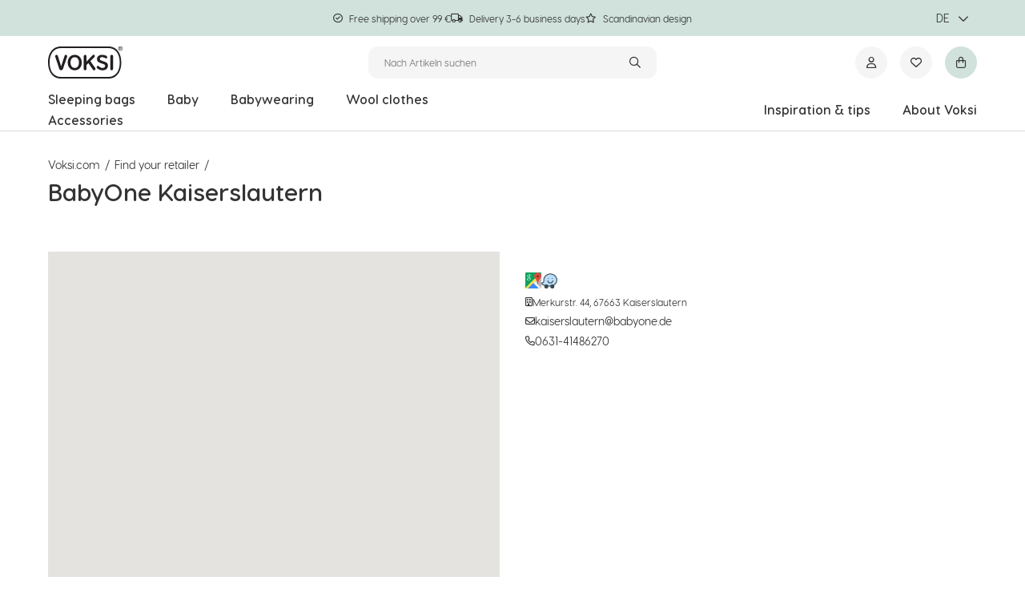

--- FILE ---
content_type: text/html; charset=utf-8
request_url: https://www.voksi.com/de/find-your-retailer/babyone-kaiserslautern/
body_size: 4987
content:

<!DOCTYPE html>
<html lang="de">
<head>
    <script>
!(function (cfg){function e(){cfg.onInit&&cfg.onInit(n)}var x,w,D,t,E,n,C=window,O=document,b=C.location,q="script",I="ingestionendpoint",L="disableExceptionTracking",j="ai.device.";"instrumentationKey"[x="toLowerCase"](),w="crossOrigin",D="POST",t="appInsightsSDK",E=cfg.name||"appInsights",(cfg.name||C[t])&&(C[t]=E),n=C[E]||function(g){var f=!1,m=!1,h={initialize:!0,queue:[],sv:"8",version:2,config:g};function v(e,t){var n={},i="Browser";function a(e){e=""+e;return 1===e.length?"0"+e:e}return n[j+"id"]=i[x](),n[j+"type"]=i,n["ai.operation.name"]=b&&b.pathname||"_unknown_",n["ai.internal.sdkVersion"]="javascript:snippet_"+(h.sv||h.version),{time:(i=new Date).getUTCFullYear()+"-"+a(1+i.getUTCMonth())+"-"+a(i.getUTCDate())+"T"+a(i.getUTCHours())+":"+a(i.getUTCMinutes())+":"+a(i.getUTCSeconds())+"."+(i.getUTCMilliseconds()/1e3).toFixed(3).slice(2,5)+"Z",iKey:e,name:"Microsoft.ApplicationInsights."+e.replace(/-/g,"")+"."+t,sampleRate:100,tags:n,data:{baseData:{ver:2}},ver:undefined,seq:"1",aiDataContract:undefined}}var n,i,t,a,y=-1,T=0,S=["js.monitor.azure.com","js.cdn.applicationinsights.io","js.cdn.monitor.azure.com","js0.cdn.applicationinsights.io","js0.cdn.monitor.azure.com","js2.cdn.applicationinsights.io","js2.cdn.monitor.azure.com","az416426.vo.msecnd.net"],o=g.url||cfg.src,r=function(){return s(o,null)};function s(d,t){if((n=navigator)&&(~(n=(n.userAgent||"").toLowerCase()).indexOf("msie")||~n.indexOf("trident/"))&&~d.indexOf("ai.3")&&(d=d.replace(/(\/)(ai\.3\.)([^\d]*)$/,function(e,t,n){return t+"ai.2"+n})),!1!==cfg.cr)for(var e=0;e<S.length;e++)if(0<d.indexOf(S[e])){y=e;break}var n,i=function(e){var a,t,n,i,o,r,s,c,u,l;h.queue=[],m||(0<=y&&T+1<S.length?(a=(y+T+1)%S.length,p(d.replace(/^(.*\/\/)([\w\.]*)(\/.*)$/,function(e,t,n,i){return t+S[a]+i})),T+=1):(f=m=!0,s=d,!0!==cfg.dle&&(c=(t=function(){var e,t={},n=g.connectionString;if(n)for(var i=n.split(";"),a=0;a<i.length;a++){var o=i[a].split("=");2===o.length&&(t[o[0][x]()]=o[1])}return t[I]||(e=(n=t.endpointsuffix)?t.location:null,t[I]="https://"+(e?e+".":"")+"dc."+(n||"services.visualstudio.com")),t}()).instrumentationkey||g.instrumentationKey||"",t=(t=(t=t[I])&&"/"===t.slice(-1)?t.slice(0,-1):t)?t+"/v2/track":g.endpointUrl,t=g.userOverrideEndpointUrl||t,(n=[]).push((i="SDK LOAD Failure: Failed to load Application Insights SDK script (See stack for details)",o=s,u=t,(l=(r=v(c,"Exception")).data).baseType="ExceptionData",l.baseData.exceptions=[{typeName:"SDKLoadFailed",message:i.replace(/\./g,"-"),hasFullStack:!1,stack:i+"\nSnippet failed to load ["+o+"] -- Telemetry is disabled\nHelp Link: https://go.microsoft.com/fwlink/?linkid=2128109\nHost: "+(b&&b.pathname||"_unknown_")+"\nEndpoint: "+u,parsedStack:[]}],r)),n.push((l=s,i=t,(u=(o=v(c,"Message")).data).baseType="MessageData",(r=u.baseData).message='AI (Internal): 99 message:"'+("SDK LOAD Failure: Failed to load Application Insights SDK script (See stack for details) ("+l+")").replace(/\"/g,"")+'"',r.properties={endpoint:i},o)),s=n,c=t,JSON&&((u=C.fetch)&&!cfg.useXhr?u(c,{method:D,body:JSON.stringify(s),mode:"cors"}):XMLHttpRequest&&((l=new XMLHttpRequest).open(D,c),l.setRequestHeader("Content-type","application/json"),l.send(JSON.stringify(s)))))))},a=function(e,t){m||setTimeout(function(){!t&&h.core||i()},500),f=!1},p=function(e){var n=O.createElement(q),e=(n.src=e,t&&(n.integrity=t),n.setAttribute("data-ai-name",E),cfg[w]);return!e&&""!==e||"undefined"==n[w]||(n[w]=e),n.onload=a,n.onerror=i,n.onreadystatechange=function(e,t){"loaded"!==n.readyState&&"complete"!==n.readyState||a(0,t)},cfg.ld&&cfg.ld<0?O.getElementsByTagName("head")[0].appendChild(n):setTimeout(function(){O.getElementsByTagName(q)[0].parentNode.appendChild(n)},cfg.ld||0),n};p(d)}cfg.sri&&(n=o.match(/^((http[s]?:\/\/.*\/)\w+(\.\d+){1,5})\.(([\w]+\.){0,2}js)$/))&&6===n.length?(d="".concat(n[1],".integrity.json"),i="@@".concat(n[4]),l=window.fetch,t=function(e){if(!e.ext||!e.ext[i]||!e.ext[i].file)throw Error("Error Loading JSON response");var t=e.ext[i].integrity||null;s(o=n[2]+e.ext[i].file,t)},l&&!cfg.useXhr?l(d,{method:"GET",mode:"cors"}).then(function(e){return e.json()["catch"](function(){return{}})}).then(t)["catch"](r):XMLHttpRequest&&((a=new XMLHttpRequest).open("GET",d),a.onreadystatechange=function(){if(a.readyState===XMLHttpRequest.DONE)if(200===a.status)try{t(JSON.parse(a.responseText))}catch(e){r()}else r()},a.send())):o&&r();try{h.cookie=O.cookie}catch(k){}function e(e){for(;e.length;)!function(t){h[t]=function(){var e=arguments;f||h.queue.push(function(){h[t].apply(h,e)})}}(e.pop())}var c,u,l="track",d="TrackPage",p="TrackEvent",l=(e([l+"Event",l+"PageView",l+"Exception",l+"Trace",l+"DependencyData",l+"Metric",l+"PageViewPerformance","start"+d,"stop"+d,"start"+p,"stop"+p,"addTelemetryInitializer","setAuthenticatedUserContext","clearAuthenticatedUserContext","flush"]),h.SeverityLevel={Verbose:0,Information:1,Warning:2,Error:3,Critical:4},(g.extensionConfig||{}).ApplicationInsightsAnalytics||{});return!0!==g[L]&&!0!==l[L]&&(e(["_"+(c="onerror")]),u=C[c],C[c]=function(e,t,n,i,a){var o=u&&u(e,t,n,i,a);return!0!==o&&h["_"+c]({message:e,url:t,lineNumber:n,columnNumber:i,error:a,evt:C.event}),o},g.autoExceptionInstrumented=!0),h}(cfg.cfg),(C[E]=n).queue&&0===n.queue.length?(n.queue.push(e),n.trackPageView({})):e();})({
    src: "https://js.monitor.azure.com/scripts/b/ai.3.gbl.min.js",
 crossOrigin: "anonymous", cfg: { connectionString: "InstrumentationKey=66894a92-5688-4a04-a8e8-dfbd2961cef7", disablePageUnloadEvents: [ "unload" ], disableCookiesUsage: false}});
</script>

    

    
<script>
    window.dataLayer = window.dataLayer || [];
</script>

    <!-- Google Tag Manager -->
    <script>(function(w,d,s,l,i){w[l]=w[l]||[];w[l].push({'gtm.start':
    new Date().getTime(),event:'gtm.js'});var f=d.getElementsByTagName(s)[0],
    j=d.createElement(s),dl=l!='dataLayer'?'&l='+l:'';j.async=true;j.src=
    'https://www.googletagmanager.com/gtm.js?id='+i+dl;f.parentNode.insertBefore(j,f);
    })(window,document,'script','dataLayer','GTM-PW4HHHL');</script>
    <!-- End Google Tag Manager -->

    

        <link rel="preload" href="/generated/res/woff/VisbyRoundCF-Light.woff" as="font" crossorigin="anonymous">
        <link rel="preload" href="/generated/res/woff/VisbyRoundCF-Regular.woff" as="font" crossorigin="anonymous">
        <link rel="preload" href="/generated/res/woff/VisbyRoundCF-Medium.woff" as="font" crossorigin="anonymous">
        <link rel="preload" href="/generated/res/woff/VisbyRoundCF-Bold.woff" as="font" crossorigin="anonymous">
        <link rel="preload" href="/generated/res/woff2/VisbyRoundCF-Light.woff2" as="font" crossorigin="anonymous">
        <link rel="preload" href="/generated/res/woff2/VisbyRoundCF-Regular.woff2" as="font" crossorigin="anonymous">
        <link rel="preload" href="/generated/res/woff2/VisbyRoundCF-Medium.woff2" as="font" crossorigin="anonymous">
        <link rel="preload" href="/generated/res/woff2/VisbyRoundCF-Bold.woff2" as="font" crossorigin="anonymous">
        <link rel="manifest" href="/generated/voksi/manifest.json">

<script defer id="CookieConsent" src="https://policy.app.cookieinformation.com/uc.js" data-culture="DE"
    type="text/javascript"></script>

    


    <link rel="icon" type="image/png" sizes="32x32" href="/49211b/siteassets/voksi-logos/voksi_favicon_32x32px-02-1.png" id="favicon" initial-meta="true" />
<title initial-meta="true">BabyOne Kaiserslautern | Voksi</title>
<meta name="title" content="BabyOne Kaiserslautern | Voksi" initial-meta="true"/>
<meta property="og:title" content="BabyOne Kaiserslautern | Voksi" initial-meta="true"/>
    <link rel="canonical" href="https://www.voksi.com/de/find-your-retailer/babyone-kaiserslautern/" initial-meta="true" />

<meta charset="UTF-8">
<meta name="viewport" content="width=device-width, initial-scale=1">
<meta name="theme-color" content="#3A6462" initial-meta="true" />
<meta property="og:url" content="https://www.voksi.com/de/find-your-retailer/babyone-kaiserslautern/" initial-meta="true"/>
<meta property="og:type" content="website" initial-meta="true"/>
    <link rel="stylesheet" href="/generated/app.fdc2f9af873674a9dcef.css"/>
</head>
<body>

    <!-- Google Tag Manager (noscript) -->
    <noscript>
        <iframe src="https://www.googletagmanager.com/ns.html?id=GTM-PW4HHHL"
                height="0" width="0" style="display:none;visibility:hidden">
        </iframe>
    </noscript>
    <!-- End Google Tag Manager (noscript) -->

<div data-root data-theme=voksi data-language="de">
    
<div style="width: 100%; height: 100vh; display: flex; justify-content: center; align-items: center">
            <svg id="Layer_1" data-name="Layer 1" xmlns="http://www.w3.org/2000/svg" viewBox="0 0 370.32 158.9" width="200" height="80">
                <defs>
                    <style>.cls-1{fill:#231f20;}</style>
                </defs>
                <path class="cls-1" d="M299.45,0H65C17.07,0,0,41,0,79.45S17.07,158.9,65,158.9H299.45c47.91,0,65-41,65-79.45S347.36,0,299.45,0Zm57.12,79.45c0,44.83-21.35,71.59-57.12,71.59H65C29.22,151,7.86,124.28,7.86,79.45S29.22,7.87,65,7.87H299.45C335.22,7.87,356.57,34.63,356.57,79.45Z"/><path class="cls-1" d="M132.78,41.3c-20.61,0-35,15.71-35,38.21s14.39,38.22,35,38.22,35-15.72,35-38.22S153.39,41.3,132.78,41.3Zm0,64.79c-15.55,0-21.07-14.32-21.07-26.58s5.52-26.58,21.07-26.58,21.07,14.32,21.07,26.58S148.33,106.09,132.78,106.09Zm101.94.56L210.33,72.36,231,51.75l.07-.07a6.21,6.21,0,1,0-9.35-8.16l0-.05L191.37,74.58V48.52a7.07,7.07,0,0,0-7-7.26,7,7,0,0,0-7,7l0,.43V109.9c0-.1-.05.72-.05.72a7,7,0,0,0,14,.39s0-18.9,0-19.48l9.42-9.33L223,114.46a7.06,7.06,0,0,0,11.9-7.6A1.35,1.35,0,0,0,234.72,106.65ZM285,76.76c-2.82-1.09-12.81-4.58-17.62-6.25l-2.56-.9c-4.93-1.79-7.33-4.54-7.33-8.39,0-.25,0-.51,0-.77.66-8.29,11-7.92,13-7.76a28.35,28.35,0,0,1,13,4.27l.35.21A13.11,13.11,0,0,0,287.84,59a5.46,5.46,0,0,0,4.25-1.12,6.44,6.44,0,0,0,2.37-4.55,6.28,6.28,0,0,0-2.52-5.56c-.26-.22-6.53-5.51-19.94-6.49S244.67,46,243.47,60.83c-.52,6.55,1.63,15.35,14.82,20.08l9.3,3.26a112.77,112.77,0,0,1,11.46,4.32c2.27,1.07,5.24,3.14,4.8,8.58a8.84,8.84,0,0,1-3.08,6.13c-2.66,2.27-6.85,3.24-12.13,2.82-6.95-.55-11.78-4.56-13.6-6.08l-.35-.29-1.39-1.2c-1.34-1.2-2.49-2.23-4.28-2.37a6.37,6.37,0,0,0-7,6c-.13,1.72.61,3.21,1.87,5.06,1.38,2,10.26,9.46,23,10.46,13.43,1.06,29.58-3.75,30.95-20.77A19.58,19.58,0,0,0,285,76.76Zm38.55-28.1c0,.09,0-.45,0-.45a7,7,0,1,0-14,0v62c0,.09,0,.41,0,.41a7,7,0,0,0,14,0l0-.32ZM88.61,41.2A6.76,6.76,0,0,0,82.16,46s-15.88,49.09-17,52.38c-2.92-9.25-16.55-52.3-16.59-52.29a6.86,6.86,0,0,0-13.41,2A6.66,6.66,0,0,0,35.85,51l19.81,59.73a9.67,9.67,0,0,0,18.41.52s21.06-61.57,21-61.63l.23-1.72A6.71,6.71,0,0,0,88.61,41.2Z"/><path class="cls-1" d="M357.54,9.84h2c1.7,0,3.25-.09,3.25-2,0-1.63-1.4-1.9-2.71-1.9h-2.54Zm-1.91-5.46h4.77c2.93,0,4.31,1.15,4.31,3.52,0,2.22-1.41,3.16-3.25,3.35L365,16.69h-2.08l-3.35-5.3h-2v5.3h-1.91Zm4.12,15.16a8.69,8.69,0,0,0,8.65-9,8.68,8.68,0,1,0-17.36,0,8.7,8.7,0,0,0,8.71,9m0-19.54a10.55,10.55,0,1,1-10.63,10.49A10.49,10.49,0,0,1,359.75,0"/>
            </svg>
</div>
    
</div>
<div id="portal"></div>
<script defer src="/generated/commons.fdc2f9af873674a9dcef.js"></script>
<script defer src="/generated/app.fdc2f9af873674a9dcef.js"></script>
</body>
</html>

--- FILE ---
content_type: text/javascript
request_url: https://www.voksi.com/generated/commons.fdc2f9af873674a9dcef.js
body_size: 2469
content:
(()=>{"use strict";var e,t,r,n,o,a={},i={};function l(e){var t=i[e];if(void 0!==t)return t.exports;var r=i[e]={id:e,loaded:!1,exports:{}};return a[e].call(r.exports,r,r.exports,l),r.loaded=!0,r.exports}l.m=a,e=[],l.O=(t,r,n,o)=>{if(!r){var a=1/0;for(s=0;s<e.length;s++){for(var[r,n,o]=e[s],i=!0,d=0;d<r.length;d++)(!1&o||a>=o)&&Object.keys(l.O).every(e=>l.O[e](r[d]))?r.splice(d--,1):(i=!1,o<a&&(a=o));if(i){e.splice(s--,1);var u=n();void 0!==u&&(t=u)}}return t}o=o||0;for(var s=e.length;s>0&&e[s-1][2]>o;s--)e[s]=e[s-1];e[s]=[r,n,o]},l.n=e=>{var t=e&&e.__esModule?()=>e.default:()=>e;return l.d(t,{a:t}),t},r=Object.getPrototypeOf?e=>Object.getPrototypeOf(e):e=>e.__proto__,l.t=function(e,n){if(1&n&&(e=this(e)),8&n)return e;if("object"==typeof e&&e){if(4&n&&e.__esModule)return e;if(16&n&&"function"==typeof e.then)return e}var o=Object.create(null);l.r(o);var a={};t=t||[null,r({}),r([]),r(r)];for(var i=2&n&&e;"object"==typeof i&&!~t.indexOf(i);i=r(i))Object.getOwnPropertyNames(i).forEach(t=>a[t]=()=>e[t]);return a.default=()=>e,l.d(o,a),o},l.d=(e,t)=>{for(var r in t)l.o(t,r)&&!l.o(e,r)&&Object.defineProperty(e,r,{enumerable:!0,get:t[r]})},l.f={},l.e=e=>Promise.all(Object.keys(l.f).reduce((t,r)=>(l.f[r](e,t),t),[])),l.u=e=>(8096===e?"vendors":e)+"."+l.h()+".js",l.miniCssF=e=>e+"."+l.h()+".css",l.h=()=>"fdc2f9af873674a9dcef",l.g=function(){if("object"==typeof globalThis)return globalThis;try{return this||new Function("return this")()}catch(e){if("object"==typeof window)return window}}(),l.o=(e,t)=>Object.prototype.hasOwnProperty.call(e,t),n={},o="geta-hts:",l.l=(e,t,r,a)=>{if(n[e])n[e].push(t);else{var i,d;if(void 0!==r)for(var u=document.getElementsByTagName("script"),s=0;s<u.length;s++){var f=u[s];if(f.getAttribute("src")==e||f.getAttribute("data-webpack")==o+r){i=f;break}}i||(d=!0,(i=document.createElement("script")).charset="utf-8",i.timeout=120,l.nc&&i.setAttribute("nonce",l.nc),i.setAttribute("data-webpack",o+r),i.src=e),n[e]=[t];var c=(t,r)=>{i.onerror=i.onload=null,clearTimeout(p);var o=n[e];if(delete n[e],i.parentNode&&i.parentNode.removeChild(i),o&&o.forEach(e=>e(r)),t)return t(r)},p=setTimeout(c.bind(null,void 0,{type:"timeout",target:i}),12e4);i.onerror=c.bind(null,i.onerror),i.onload=c.bind(null,i.onload),d&&document.head.appendChild(i)}},l.r=e=>{"undefined"!=typeof Symbol&&Symbol.toStringTag&&Object.defineProperty(e,Symbol.toStringTag,{value:"Module"}),Object.defineProperty(e,"__esModule",{value:!0})},l.nmd=e=>(e.paths=[],e.children||(e.children=[]),e),l.p="/generated/",(()=>{if("undefined"!=typeof document){var e=e=>new Promise((t,r)=>{var n=l.miniCssF(e),o=l.p+n;if(((e,t)=>{for(var r=document.getElementsByTagName("link"),n=0;n<r.length;n++){var o=(i=r[n]).getAttribute("data-href")||i.getAttribute("href");if("stylesheet"===i.rel&&(o===e||o===t))return i}var a=document.getElementsByTagName("style");for(n=0;n<a.length;n++){var i;if((o=(i=a[n]).getAttribute("data-href"))===e||o===t)return i}})(n,o))return t();((e,t,r,n,o)=>{var a=document.createElement("link");a.rel="stylesheet",a.type="text/css",l.nc&&(a.nonce=l.nc),a.onerror=a.onload=r=>{if(a.onerror=a.onload=null,"load"===r.type)n();else{var i=r&&r.type,l=r&&r.target&&r.target.href||t,d=new Error("Loading CSS chunk "+e+" failed.\n("+i+": "+l+")");d.name="ChunkLoadError",d.code="CSS_CHUNK_LOAD_FAILED",d.type=i,d.request=l,a.parentNode&&a.parentNode.removeChild(a),o(d)}},a.href=t,r?r.parentNode.insertBefore(a,r.nextSibling):document.head.appendChild(a)})(e,o,null,t,r)}),t={4223:0};l.f.miniCss=(r,n)=>{t[r]?n.push(t[r]):0!==t[r]&&{70:1,71:1,108:1,130:1,176:1,183:1,212:1,224:1,248:1,270:1,282:1,288:1,458:1,544:1,554:1,603:1,620:1,626:1,745:1,797:1,927:1,1035:1,1078:1,1097:1,1157:1,1208:1,1216:1,1298:1,1321:1,1354:1,1381:1,1432:1,1450:1,1464:1,1467:1,1645:1,1905:1,1916:1,2151:1,2292:1,2378:1,2455:1,2530:1,2642:1,2652:1,2673:1,2684:1,3056:1,3090:1,3143:1,3214:1,3221:1,3330:1,3344:1,3360:1,3399:1,3404:1,3427:1,3480:1,3490:1,3502:1,3513:1,3787:1,3789:1,3802:1,3926:1,3936:1,4004:1,4026:1,4059:1,4157:1,4289:1,4307:1,4411:1,4497:1,4514:1,4587:1,4666:1,4837:1,4850:1,4856:1,4868:1,5149:1,5185:1,5379:1,5420:1,5492:1,5495:1,5538:1,5584:1,5607:1,5626:1,5764:1,5803:1,5862:1,5922:1,5930:1,5962:1,5973:1,5993:1,6071:1,6118:1,6210:1,6218:1,6312:1,6316:1,6350:1,6430:1,6498:1,6561:1,6672:1,6675:1,6726:1,6797:1,6819:1,6878:1,6932:1,6935:1,6949:1,6990:1,7459:1,7479:1,7542:1,7627:1,7645:1,7668:1,7704:1,7712:1,7771:1,7794:1,7795:1,7873:1,7910:1,7925:1,7944:1,7991:1,8066:1,8174:1,8246:1,8273:1,8437:1,8445:1,8546:1,8620:1,8663:1,8695:1,8743:1,8745:1,8780:1,8848:1,9211:1,9216:1,9289:1,9775:1,9914:1}[r]&&n.push(t[r]=e(r).then(()=>{t[r]=0},e=>{throw delete t[r],e}))}}})(),(()=>{var e={4223:0};l.f.j=(t,r)=>{var n=l.o(e,t)?e[t]:void 0;if(0!==n)if(n)r.push(n[2]);else if(/^4(223|307)$/.test(t))e[t]=0;else{var o=new Promise((r,o)=>n=e[t]=[r,o]);r.push(n[2]=o);var a=l.p+l.u(t),i=new Error;l.l(a,r=>{if(l.o(e,t)&&(0!==(n=e[t])&&(e[t]=void 0),n)){var o=r&&("load"===r.type?"missing":r.type),a=r&&r.target&&r.target.src;i.message="Loading chunk "+t+" failed.\n("+o+": "+a+")",i.name="ChunkLoadError",i.type=o,i.request=a,n[1](i)}},"chunk-"+t,t)}},l.O.j=t=>0===e[t];var t=(t,r)=>{var n,o,[a,i,d]=r,u=0;if(a.some(t=>0!==e[t])){for(n in i)l.o(i,n)&&(l.m[n]=i[n]);if(d)var s=d(l)}for(t&&t(r);u<a.length;u++)o=a[u],l.o(e,o)&&e[o]&&e[o][0](),e[o]=0;return l.O(s)},r=self.webpackChunkgeta_hts=self.webpackChunkgeta_hts||[];r.forEach(t.bind(null,0)),r.push=t.bind(null,r.push.bind(r))})()})();

--- FILE ---
content_type: text/javascript
request_url: https://www.voksi.com/generated/5379.fdc2f9af873674a9dcef.js
body_size: 1775
content:
"use strict";(self.webpackChunkgeta_hts=self.webpackChunkgeta_hts||[]).push([[5379],{35379:(e,t,n)=>{n.r(t),n.d(t,{default:()=>H});var l=n(14041),r=n(12940),u=n(70845),a=n(85608),i=n(80503),s=n(90010),c=n(61227);const o=function(e,t,n){(0,l.useEffect)(function(){var l=function(l){var u=l.target;!e.current||e.current.contains(l.target)||r(u,n)||t(l)},r=function(e,t){return!!(null==t?void 0:t.some(function(t){return t.current&&t.current.contains(e)}))};return document.addEventListener("mousedown",l),function(){document.removeEventListener("mousedown",l)}},[e,t])};var m=n(62563),v=n(68133),d=n(29235),f=function(e){var t=e.length;return e.forEach(function(e){t+=f(e.subLinkItems)}),t},k=function(e,t){void 0===t&&(t=0);var n=[],l=t;return e.forEach(function(e){if(l<6){var t=f([e]);if(t+l<=6)n.push(e),l+=t;else{l+=1;var r=k(e.subLinkItems,l);n.push((0,a.Cl)((0,a.Cl)({},e),{subLinkItems:r})),l+=f(r)}}}),n};const E="itemListWrapper--h1xdaKC",I="linkButton--vCQ1mOv";const h=function(e){var t,n,u,i,s=e.subLinkItems,c=e.isFirstLevel,o=e.closeMenuHandler;if(!s.length)return null;var m=(0,r.cH)(function(e){return e.menu}),d=(0,a.zs)((0,l.useState)(!1),2),h=d[0],b=d[1],L=(0,l.useMemo)(function(){return h?s:k(s)},[h,s]);return l.createElement("div",{className:E},L.map(function(e){return l.createElement("div",{key:e.id},l.createElement(v.A,{to:e.url,clickHandler:o,ariaLabel:e.text},l.createElement("p",null,e.text)))}),c&&f(s)>6&&l.createElement("button",{className:I,onClick:function(){return b(!h)},"aria-label":h?null===(t=null==m?void 0:m.translations)||void 0===t?void 0:t.showLess:null===(n=null==m?void 0:m.translations)||void 0===n?void 0:n.showAll},h?null===(u=null==m?void 0:m.translations)||void 0===u?void 0:u.showLess:null===(i=null==m?void 0:m.translations)||void 0===i?void 0:i.showAll))},b={subMenuWrapper:"subMenuWrapper--LAFb2j4",topMenuItemBlock:"topMenuItemBlock--YSKSp4G",subMenuItemList:"subMenuItemList--gBUYbo6",subMenuItemCard:"subMenuItemCard--AS9kVWh",subMenuItemCardInnerWrapper:"subMenuItemCardInnerWrapper--xe6fZ0G"};const L=function(e){var t,n,u=e.subLinkItems,a=e.currentItem,i=e.closeMenuHandler,s=(0,r.cH)(function(e){return e.menu}),o=function(e){var t;null===(t=c.A.mainCategoryClick)||void 0===t||t.call(c.A),i(e)},m=function(e){var t;null===(t=c.A.subCategoryClick)||void 0===t||t.call(c.A),i(e)};return l.createElement("div",{className:b.subMenuWrapper},l.createElement("div",{className:b.topMenuItemBlock},l.createElement(v.A,{to:null==a?void 0:a.url,clickHandler:function(e){var t;null===(t=c.A.showAllClick)||void 0===t||t.call(c.A),i(e)},ariaLabel:"".concat(null===(t=null==s?void 0:s.translations)||void 0===t?void 0:t.goTo," ").concat(null==a?void 0:a.text)},l.createElement("h3",null,"".concat(null===(n=null==s?void 0:s.translations)||void 0===n?void 0:n.goTo," ").concat(null==a?void 0:a.text)),l.createElement("i",{className:"fa-regular fa-arrow-right"}))),l.createElement("div",{className:b.subMenuItemList},u.map(function(e){return l.createElement("div",{key:e.id,className:b.subMenuItemCard},l.createElement("div",{className:b.subMenuItemCardInnerWrapper},l.createElement(v.A,{to:e.url,className:b.subMenuItemLink,clickHandler:o,ariaLabel:e.text},l.createElement("h4",null,e.text)),l.createElement(h,{subLinkItems:e.subLinkItems,isFirstLevel:!0,closeMenuHandler:m})))})))},p="list--n1_hPpc",g="listItem--gbQeGfW",A="link--zT61qH5",M="active--qaBuqRE",C="menuOverlay--I6UCTwv";const N=function(e){var t=e.linkItems;if(!t.length)return null;var n=(0,a.zs)((0,l.useState)(!1),2),r=n[0],u=n[1],f=(0,a.zs)((0,l.useState)(null),2),k=f[0],E=f[1],I=(0,l.useRef)(null),h=(0,m.A)();o(I,function(){return u(!1)});var b=function(e){e.preventDefault(),u(!1);var t=e.currentTarget.getAttribute("href");setTimeout(function(){return h(t)},s.DB)};return l.createElement(l.Fragment,null,l.createElement(i.A,{in:r,timeout:s.DB,classNames:"my-node",unmountOnExit:!0},l.createElement(d.A,null,l.createElement("div",{className:C}))),l.createElement("ul",{className:p,ref:I},t.map(function(e){var t;return l.createElement("li",{className:g,key:e.id},l.createElement(v.A,{clickHandler:function(t){return function(e,t){var n;if(e.preventDefault(),null===(n=c.A.dropDownMenuClick)||void 0===n||n.call(c.A),0!==t.subLinkItems.length)k&&k===t?u(!1):(E(t),u(!0));else{u(!1);var l=e.currentTarget.getAttribute("href");setTimeout(function(){return h(l)},s.DB)}}(t,e)},to:e.url,className:"".concat(A," ").concat((null==k?void 0:k.id)===e.id?M:"")},e.text),l.createElement(i.A,{in:r,timeout:s.DB,classNames:"menu",unmountOnExit:!0,onExited:function(){return E(null)}},l.createElement(L,{subLinkItems:null!==(t=null==k?void 0:k.subLinkItems)&&void 0!==t?t:[],closeMenuHandler:b,currentItem:k})))})))};const w=function(e){var t=e.leftLinkItems,n=e.centerLinkItems,r=e.rightLinkItems;return l.createElement("div",{className:u.A.desktopMenu},(t.length>0||n.length>0&&r.length>0)&&l.createElement("div",{className:u.A.menuLeft},l.createElement(N,{linkItems:t})),n.length>0&&l.createElement("div",{className:u.A.menuCenter},l.createElement(N,{linkItems:n})),(r.length>0||n.length>0&&t.length>0)&&l.createElement("div",{className:u.A.menuRight},l.createElement(N,{linkItems:r})))};var x=n(93067);const H=function(){var e=(0,r.cH)(function(e){return e.menu});return e?l.createElement("nav",{className:u.A.wrapper},l.createElement(w,{leftLinkItems:e.leftLinkItems,rightLinkItems:e.rightLinkItems,centerLinkItems:e.centerLinkItems})):l.createElement(x.A,null)}}}]);

--- FILE ---
content_type: text/javascript
request_url: https://www.voksi.com/generated/797.fdc2f9af873674a9dcef.js
body_size: -293
content:
"use strict";(self.webpackChunkgeta_hts=self.webpackChunkgeta_hts||[]).push([[797],{70797:(e,s,t)=>{t.r(s)}}]);

--- FILE ---
content_type: image/svg+xml
request_url: https://www.voksi.com/generated/res/svg/waze.76f9ce5a305b2f6da6d8.svg?width=60&quality=80
body_size: 109
content:
<svg xmlns="http://www.w3.org/2000/svg" viewBox="0 0 16 16" id="waze"><path fill="#BBDEFB" d="M9 13.5c3.59 0 6.5-2.686 6.5-6s-2.91-6-6.5-6-6.5 2.686-6.5 6c0 0 .469 3-2 3 0 2.5 4.5 3 8.5 3"></path><path fill="#455A64" d="M9 14c-6.056 0-9-1.145-9-3.5a.5.5 0 0 1 .5-.5c.496 0 .858-.142 1.107-.432.584-.683.401-1.978.399-1.991C2 3.916 5.14 1 9 1c3.859 0 7 2.916 7 6.5S12.859 14 9 14zm-7.924-3.052C1.552 12.293 4.268 13 9 13c3.309 0 6-2.468 6-5.5C15 4.467 12.309 2 9 2S3 4.467 3 7.5c.006 0 .255 1.681-.633 2.718a2.179 2.179 0 0 1-1.291.73z"></path><g fill="#37474F"><circle cx="11" cy="14" r="2"></circle><circle cx="5" cy="14" r="2"></circle></g><path fill="#455A64" d="M7.02 6.5c-.276 0-.505-.224-.505-.5s.219-.5.495-.5h.01a.5.5 0 0 1 0 1zM11.02 6.5c-.275 0-.505-.224-.505-.5s.219-.5.495-.5h.01a.5.5 0 0 1 0 1zM9 11a3.046 3.046 0 0 1-2.988-2.39.501.501 0 0 1 .976-.22A2.051 2.051 0 0 0 9 10a2.05 2.05 0 0 0 2.012-1.61.5.5 0 0 1 .977.22A3.047 3.047 0 0 1 9 11z"></path></svg>

--- FILE ---
content_type: text/javascript
request_url: https://www.voksi.com/generated/5420.fdc2f9af873674a9dcef.js
body_size: 2686
content:
"use strict";(self.webpackChunkgeta_hts=self.webpackChunkgeta_hts||[]).push([[5420],{42994:(e,t,n)=>{n.d(t,{Jb:()=>l,Ty:()=>o,YI:()=>r,dd:()=>a});var a="google_maps_id",r="#726F68",o="#D0024F",l=18},99261:(e,t,n)=>{n.d(t,{A:()=>m});var a=n(85608),r=n(14041),o=n(78628),l=n(53373),i=n.n(l),c=n(12940),s=n(42994);const d="mapWrapper--Wqfk5VI";const m=function(e){var t,n=e.center,l=e.markers,m=e.activeMarkerId,u=e.mapReadyHandler,p=e.removeActiveMarkerHandler,v=e.tooltipContent,g=e.containerStyle,f=void 0===g?{width:"100%",height:"100%"}:g,E=e.zoom,N=void 0===E?s.Jb:E,k=e.className,C=(0,c.cH)(function(e){return e.siteContext}),h=(0,a.zs)((0,r.useState)(!1),2),T=h[0],A=h[1],y=(0,o.KD)({id:s.dd,googleMapsApiKey:null!==(t=C.googleMapsApiKey)&&void 0!==t?t:""}),H=y.isLoaded,I=y.loadError,b=function(e){return{url:S(e)}},S=function(e){return m===e.id?e.activeIconUrl:e.iconUrl};return!H||I?null:r.createElement("div",{className:i()(d,k)},r.createElement(o.u6,{mapContainerStyle:f,center:null!=n?n:void 0,zoom:N,onLoad:u,onTilesLoaded:function(){return A(!0)}},T&&r.createElement(o.Sf,{maxZoom:15},function(e){return r.createElement(r.Fragment,null,l&&l.map(function(t){return r.createElement(o.pH,{key:t.id,position:t.position,label:t.label,icon:S(t)?b(t):(n=t.id,{fillColor:m===n?s.Ty:s.YI,path:"M 0,0 C -2,-20 -10,-22 -10,-30 A 10,10 0 1,1 10,-30 C 10,-22 2,-20 0,0 z M -2,-30 a 2,2 0 1,1 4,0 2,2 0 1,1 -4,0",fillOpacity:1,strokeColor:m===n?s.Ty:s.YI,strokeWeight:1,scale:1}),onClick:t.onClick,clusterer:e},m===t.id&&v&&r.createElement(o.Fu,{onCloseClick:p},v));var n}))})))}},35026:(e,t,n)=>{n.d(t,{A:()=>c});var a=n(14041),r=n(68133);const o="generalInfoWrapper--HQ6FFri",l="storeInfoItem--dezqU52",i="storeInfoItemLink--n4rmgLu";const c=function(e){var t,n=e.street,c=e.country,s=e.postalCode,d=e.city,m=e.email,u=e.phoneNumber,p=e.link;return a.createElement("div",{className:o},a.createElement("p",{className:l},a.createElement("i",{className:"fa-regular fa-building"})," ",(t="",n&&(t+=n),s&&(t+=t.length>0?", ".concat(s):s),d&&(t+=t.length>0?" ".concat(d):d),c&&(t+=t.length>0?", ".concat(c):c),t)),m&&a.createElement("p",{className:l},a.createElement("i",{className:"fa-regular fa-envelope"})," ",a.createElement(r.A,{to:"mailto:".concat(m)},m)),u&&a.createElement("p",{className:l},a.createElement("i",{className:"fa-regular fa-phone"})," ",a.createElement(r.A,{to:"tel:".concat(u)},u)),p&&a.createElement("p",{className:l},p.icon&&a.createElement("i",{className:p.icon}),a.createElement(r.A,{className:i,to:p.href,target:p.target},p.text)))}},64606:(e,t,n)=>{n.d(t,{A:()=>d});var a=n(14041),r=n(53373),o=n.n(r),l=n(20674);const i="openingHours--RHefU6c",c="openingHoursHeader--dod6cQF",s="closed--ql9f5wX";const d=function(e){var t=e.workingHours,n=e.groupOpeningHours,r=e.title,d=e.translations;if(0===t.length)return null;var m=(0,l.jy)(t,n);return a.createElement("ul",{className:i},a.createElement("li",{className:c},a.createElement("i",{className:"fa-thin fa-clock"}),r,":"),m.map(function(e){var t;return a.createElement("li",{key:e.periodLabel,className:o()((t={},t[s]=e.closed,t))},e.periodLabel,": ",(0,l.zV)(e.closed,e.startTime,e.endTime,d))}))}},20674:(e,t,n)=>{n.d(t,{Nh:()=>l,jy:()=>i,uU:()=>o,zV:()=>r});var a=n(46894),r=function(e,t,n,a){if(!a)return"";if(!t&&!n)return e?a.closed:a.opened;var r=e?null==a?void 0:a.closed:"";return t?n?"".concat(t," - ").concat(n," ").concat(r):"".concat(null==a?void 0:a.openedFromTitle," ").concat(t," ").concat(r):"".concat(null==a?void 0:a.openedTillTitle," ").concat(n," ").concat(r)},o=function(e){return e.map(function(e){var t,n;return{periodLabel:e.weekDayName,startTime:null!==(t=e.startTime)&&void 0!==t?t:"",endTime:null!==(n=e.endTime)&&void 0!==n?n:"",closed:e.closed}})},l=function(e,t){return e.map(function(e){var n,r;return{periodLabel:e.date?(0,a.Sr)(e.date,t):"",startTime:null!==(n=e.startTime)&&void 0!==n?n:"",endTime:null!==(r=e.endTime)&&void 0!==r?r:"",closed:e.closed}})},i=function(e,t){return t?e.reduce(c,[]):e},c=function(e,t){if(0===e.length)return e.push(t),e;var n=e[e.length-1];return n.startTime===t.startTime&&n.endTime===t.endTime&&n.closed===t.closed?(n.periodLabel="".concat(n.periodLabel.split("-")[0]," - ").concat(t.periodLabel),e):(e.push(t),e)}},55420:(e,t,n)=>{n.r(t),n.d(t,{default:()=>u});var a=n(14041),r=n(92803),o=n(12940),l=n(59177),i=n(35026),c=n(64606),s=n(20674),d=n(99261);const m={wrapper:"wrapper--V_TgZoj",contentWrapper:"contentWrapper--cyrPWeP",flexWrapper:"flexWrapper--lyt2zqz",mainImage:"mainImage--Mh4J6VK",mapSection:"mapSection--XSmnhGm",infoSection:"infoSection--pVy4dpf",description:"description--WNwZd1i",contactSection:"contactSection--jx2teHg",bottomContent:"bottomContent--ecFjUXK",storeBottomContentArea:"storeBottomContentArea--asJPapn"};const u=function(){var e,t,n,u,p,v,g,f,E,N,k;(0,l.t)();var C=r.y.components,h=C.Layout,T=C.BreadCrumbs,A=C.ContentArea,y=C.StoreNavigationBlock,H=(0,o.cH)(function(e){return e.content}),I=(0,o.cH)(function(e){return e.siteContext}),b=(0,s.uU)(null!==(e=H.workingHours)&&void 0!==e?e:[]),S=(0,s.Nh)(null!==(t=H.specialWorkingHours)&&void 0!==t?t:[],I.timeZoneIdentifier);return a.createElement(h.Component,{contentId:H.id},a.createElement("div",{className:m.wrapper},a.createElement("div",{className:m.contentWrapper},a.createElement("div",{className:m.headerSection},a.createElement(T.Component,null),a.createElement("h1",null,null!==(n=H.title)&&void 0!==n?n:H.name)),a.createElement("div",{className:m.flexWrapper},null!==H.mainImageUrl&&a.createElement("img",{className:m.mainImage,alt:"Bild",src:H.mainImageUrl}),a.createElement("div",{className:m.mapSection},a.createElement(d.A,{center:{lat:null===(u=H.address)||void 0===u?void 0:u.latitude,lng:null===(p=H.address)||void 0===p?void 0:p.longitude},markers:[{position:{lat:null===(v=H.address)||void 0===v?void 0:v.latitude,lng:null===(g=H.address)||void 0===g?void 0:g.longitude},id:H.id,iconUrl:H.markerIconUrl,activeIconUrl:H.activeMarkerIconUrl}]})),a.createElement("div",{className:m.infoSection},H.description&&a.createElement("div",{className:m.description},a.createElement("p",null,H.description)),(H.address||H.workingHours||H.specialWorkingHours)&&a.createElement("div",{className:m.contactSection},H.address&&a.createElement(a.Fragment,null,a.createElement(y.Component,{lat:H.address.latitude,lng:H.address.longitude}),a.createElement(i.A,{street:H.address.street,city:H.address.city,country:H.address.country,postalCode:H.address.postalCode,email:H.address.email,phoneNumber:H.address.phoneNumber,link:H.link})),a.createElement(c.A,{workingHours:b,groupOpeningHours:H.groupWorkingHours,title:null!==(E=null===(f=H.translations)||void 0===f?void 0:f.openingHours)&&void 0!==E?E:"",translations:H.translations}),a.createElement(c.A,{workingHours:S,groupOpeningHours:H.groupWorkingHours,title:null!==(k=null===(N=H.translations)||void 0===N?void 0:N.specialOpeningHours)&&void 0!==k?k:"",translations:H.translations}))),H.mainContentArea&&a.createElement("div",{className:m.bottomContent},a.createElement(A.Component,{propertyName:"mainContentArea",items:H.mainContentArea.items,className:m.storeBottomContentArea}))))))}},46894:(e,t,n)=>{n.d(t,{Li:()=>o,Sr:()=>l,e_:()=>i});var a=n(24265),r=n(90010),o=function(e,t){var n=null!=t?t:r.O7,o=(0,a.L_)(new Date(e),n);return"".concat((0,a.GP)(o,r.Fn.DATE_TIME_FORMAT)," ").concat(t?"":"UTC")},l=function(e,t){var n=null!=t?t:r.O7,o=(0,a.L_)(new Date(e),n);return(0,a.GP)(o,r.Fn.DATE_FORMAT)},i=function(e){return(0,a.GP)(e,r.Fn.SERVER_DATE_FORMAT)}}}]);